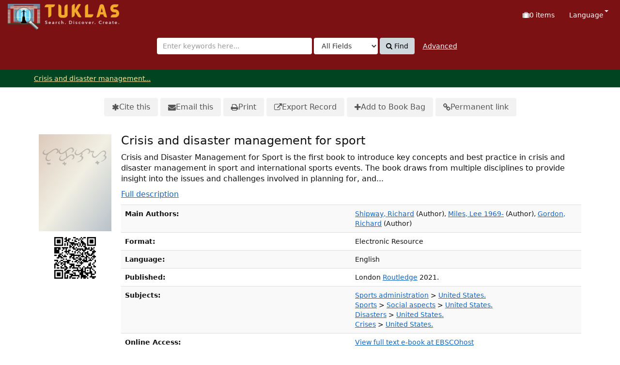

--- FILE ---
content_type: text/html; charset=UTF-8
request_url: https://tuklas.up.edu.ph/Record/UP-99796217613925173/AjaxTab
body_size: 1217
content:




  <h3>Internet</h3>
            <a target='_blank' href="http&#x3A;&#x2F;&#x2F;search.ebscohost.com&#x2F;login.aspx&#x3F;direct&#x3D;true&amp;scope&#x3D;site&amp;db&#x3D;nlebk&amp;db&#x3D;nlabk&amp;AN&#x3D;2574266">View full text e-book at EBSCOhost</a><br/>
          

<h3>
        Asian Institute of Tourism
<!---#### Start Modification NNBallarta 20240317 ##### -->
			(UP Diliman)
	  </h3>
<table class="table table-striped">
<thead>
        <tr>
          <th>Accession #</th>
          <th>Call #</th>
          <th>Volume/Part#</th>
          <th>Copy #</th>
          <th>Collection</th>
          <th>Circulation Type</th>
          <th>Circulation Status</th>
        </tr>
  </thead>
    <tbody>
          <tr>
              <td>AIT-9EB</td>
              <td>GV 713 / S552 2021EB</td>
	      <td>
									</td>
	      <td>

				
		</td>
	      <td>
		
								
		</td>
	      <td>
			
				Non-Circulation				
		</td>
<!---#### End Modification NNBallarta 20240317  ##### -->
              <td>Not Applicable</td>
          </tr>
  </tbody>
  </table>


<!-- ### End Modified by NBallarta @20230709 ### -->



            </table>


--- FILE ---
content_type: application/javascript; charset=UTF-8
request_url: https://catalog.hathitrust.org/api/volumes/brief/json/isbn:0429775482&callback=processHTBookInfo?_=1762720725007
body_size: 215
content:
processHTBookInfo( {"isbn:0429775482":{"records":[],"items":[]}})